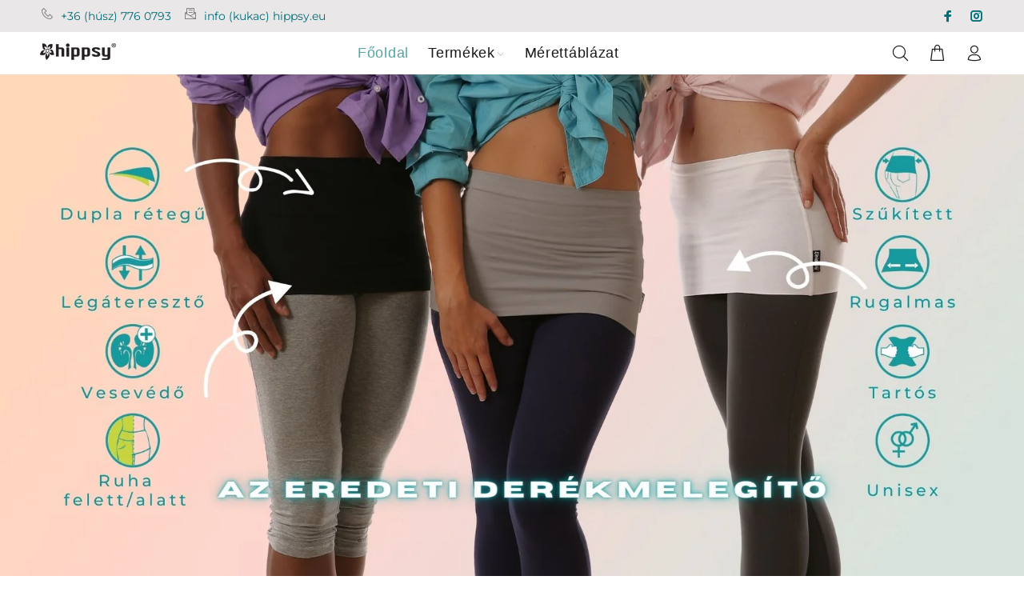

--- FILE ---
content_type: text/html; charset=utf-8
request_url: https://hippsy.hu/
body_size: 19815
content:
<!doctype html>
<!--[if IE 9]> <html class="ie9 no-js" lang="hu"> <![endif]-->
<!--[if (gt IE 9)|!(IE)]><!--> <html class="no-js" lang="hu"> <!--<![endif]-->
<head>
<!-- Added by AVADA SEO Suite -->








<meta name="google-site-verification" content="26yek6xjtiFUGOp_-zfFjrGCCeuB6wxmZkqGOBYf-h4" />



<meta name="twitter:image" content="http://hippsy.hu/cdn/shop/files/hippsy_website_icon_daf51b49-842d-49e5-a095-9d3aeaf8ea38.png?v=1613785653">
<script>window.FPConfig = {};window.FPConfig.ignoreKeywords=["/cart","/account"]</script>


<!-- Added by AVADA SEO Suite: Breadcrumb Structured Data  -->
<script type="application/ld+json">{
  "@context": "https://schema.org",
  "@type": "BreadcrumbList",
  "itemListElement": [{
    "@type": "ListItem",
    "position": 1,
    "name": "Home",
    "item": "https://hippsy.hu"
  }]
}
</script>
<!-- Added by AVADA SEO Suite --><!-- Added by AVADA SEO Suite: WebSite SearchAction Structured Data  -->
<script type="application/ld+json">{
  "@context": "https://schema.org",
  "@type": "WebSite",
  "url": "https://hippsy.hu",
  "potentialAction": {
  "@type": "SearchAction",
  "target": "https://hippsy.hu/search?q={search_term_string}",
  "query-input": "required name=search_term_string"
  }
}
</script>
<!-- Added by AVADA SEO Suite --><!-- Added by AVADA SEO Suite: Organization Structured Data  -->
<script type="application/ld+json">{
  "@context": "https://schema.org",
  "@type": "Organization",
  "name": "Hippsy",
  "url": "https:\/\/hippsy.hu",
  "logo": "https:\/\/hippsy.hu\/cdn\/shop\/files\/hippsy_website_icon_daf51b49-842d-49e5-a095-9d3aeaf8ea38_50x.png?v=1613785653",
  "sameAs": [
    
  ]
}
</script>
<!-- Added by AVADA SEO Suite -->


<!-- /Added by AVADA SEO Suite -->

  <!-- Basic page needs ================================================== -->
  <meta charset="utf-8">
  <!--[if IE]><meta http-equiv="X-UA-Compatible" content="IE=edge,chrome=1"><![endif]-->
  <meta name="viewport" content="width=device-width,initial-scale=1">
  <meta name="theme-color" content="#016d77">
  <meta name="keywords" content="Shopify" />
  <meta name="author" content="Longoos">
  <link rel="canonical" href="https://hippsy.hu/"><link rel="shortcut icon" href="//hippsy.hu/cdn/shop/files/hippsy_website_icon_daf51b49-842d-49e5-a095-9d3aeaf8ea38_32x32.png?v=1613785653" type="image/png"><!-- Title and description ================================================== --><title>Hippsy derékmelegítő
</title><meta name="description" content="Egészség és divat harmóniája. Magyarország első derékmelegítője, mely a vásárlói visszajelzések alapján, minőségben és választékban a legjobb."><meta name="timezone" content="Europe/Budapest"><!-- Social meta ================================================== --><!-- /snippets/social-meta-tags.liquid -->




<meta property="og:site_name" content="Hippsy">
<meta property="og:url" content="https://hippsy.hu/">
<meta property="og:title" content="Hippsy derékmelegítő">
<meta property="og:type" content="website">
<meta property="og:description" content="Egészség és divat harmóniája. Magyarország első derékmelegítője, mely a vásárlói visszajelzések alapján, minőségben és választékban a legjobb.">

<meta property="og:image" content="http://hippsy.hu/cdn/shop/files/hippsy_website_icon_daf51b49-842d-49e5-a095-9d3aeaf8ea38_1200x1200.png?v=1613785653">
<meta property="og:image:secure_url" content="https://hippsy.hu/cdn/shop/files/hippsy_website_icon_daf51b49-842d-49e5-a095-9d3aeaf8ea38_1200x1200.png?v=1613785653">


<meta name="twitter:card" content="summary_large_image">
<meta name="twitter:title" content="Hippsy derékmelegítő">
<meta name="twitter:description" content="Egészség és divat harmóniája. Magyarország első derékmelegítője, mely a vásárlói visszajelzések alapján, minőségben és választékban a legjobb.">
<!-- Helpers ================================================== -->

  <!-- CSS ================================================== -->
<link href="//hippsy.hu/cdn/shop/t/46/assets/theme.css?v=140701352546326139531767892506" rel="stylesheet" type="text/css" media="all" />

<script src="//hippsy.hu/cdn/shop/t/46/assets/jquery.min.js?v=146653844047132007351700051283" defer="defer"></script><!-- Header hook for plugins ================================================== -->
  <script>window.performance && window.performance.mark && window.performance.mark('shopify.content_for_header.start');</script><meta name="facebook-domain-verification" content="rqrsa11bhiyysxg34f64a6p0i2szvf">
<meta name="google-site-verification" content="uyjoyC_OZSDLI838Yrq7S7DAqkglztvOlEWorhQKRvw">
<meta id="shopify-digital-wallet" name="shopify-digital-wallet" content="/23181831/digital_wallets/dialog">
<script async="async" src="/checkouts/internal/preloads.js?locale=hu-HU"></script>
<script id="shopify-features" type="application/json">{"accessToken":"ff523f39ad4f9dcabd1889e3e86b1519","betas":["rich-media-storefront-analytics"],"domain":"hippsy.hu","predictiveSearch":true,"shopId":23181831,"locale":"hu"}</script>
<script>var Shopify = Shopify || {};
Shopify.shop = "hippsyhu.myshopify.com";
Shopify.locale = "hu";
Shopify.currency = {"active":"HUF","rate":"1.0"};
Shopify.country = "HU";
Shopify.theme = {"name":"Hippsy-2022-wokiee-v.2.3.2-shopify-2.0","id":155197079885,"schema_name":"Wokiee","schema_version":"2.1.0 shopify 2.0","theme_store_id":null,"role":"main"};
Shopify.theme.handle = "null";
Shopify.theme.style = {"id":null,"handle":null};
Shopify.cdnHost = "hippsy.hu/cdn";
Shopify.routes = Shopify.routes || {};
Shopify.routes.root = "/";</script>
<script type="module">!function(o){(o.Shopify=o.Shopify||{}).modules=!0}(window);</script>
<script>!function(o){function n(){var o=[];function n(){o.push(Array.prototype.slice.apply(arguments))}return n.q=o,n}var t=o.Shopify=o.Shopify||{};t.loadFeatures=n(),t.autoloadFeatures=n()}(window);</script>
<script id="shop-js-analytics" type="application/json">{"pageType":"index"}</script>
<script defer="defer" async type="module" src="//hippsy.hu/cdn/shopifycloud/shop-js/modules/v2/client.init-shop-cart-sync_BLcEGQU3.hu.esm.js"></script>
<script defer="defer" async type="module" src="//hippsy.hu/cdn/shopifycloud/shop-js/modules/v2/chunk.common_DCzYA2JO.esm.js"></script>
<script type="module">
  await import("//hippsy.hu/cdn/shopifycloud/shop-js/modules/v2/client.init-shop-cart-sync_BLcEGQU3.hu.esm.js");
await import("//hippsy.hu/cdn/shopifycloud/shop-js/modules/v2/chunk.common_DCzYA2JO.esm.js");

  window.Shopify.SignInWithShop?.initShopCartSync?.({"fedCMEnabled":true,"windoidEnabled":true});

</script>
<script>(function() {
  var isLoaded = false;
  function asyncLoad() {
    if (isLoaded) return;
    isLoaded = true;
    var urls = ["https:\/\/cdn1.avada.io\/flying-pages\/module.js?shop=hippsyhu.myshopify.com","https:\/\/gdprcdn.b-cdn.net\/js\/gdpr_cookie_consent.min.js?shop=hippsyhu.myshopify.com","https:\/\/chimpstatic.com\/mcjs-connected\/js\/users\/ac03b454758dab0fc5f30b82b\/5083ff1bba09647a5e426e09c.js?shop=hippsyhu.myshopify.com","https:\/\/seo.apps.avada.io\/avada-seo-installed.js?shop=hippsyhu.myshopify.com","https:\/\/cdn.hextom.com\/js\/quickannouncementbar.js?shop=hippsyhu.myshopify.com","https:\/\/cdn2.hextom.com\/js\/smartpushmarketing.js?shop=hippsyhu.myshopify.com"];
    for (var i = 0; i < urls.length; i++) {
      var s = document.createElement('script');
      s.type = 'text/javascript';
      s.async = true;
      s.src = urls[i];
      var x = document.getElementsByTagName('script')[0];
      x.parentNode.insertBefore(s, x);
    }
  };
  if(window.attachEvent) {
    window.attachEvent('onload', asyncLoad);
  } else {
    window.addEventListener('load', asyncLoad, false);
  }
})();</script>
<script id="__st">var __st={"a":23181831,"offset":3600,"reqid":"feccd7dc-5e37-4435-8e9e-53550d802942-1768868398","pageurl":"hippsy.hu\/","u":"1dbea6ee8028","p":"home"};</script>
<script>window.ShopifyPaypalV4VisibilityTracking = true;</script>
<script id="captcha-bootstrap">!function(){'use strict';const t='contact',e='account',n='new_comment',o=[[t,t],['blogs',n],['comments',n],[t,'customer']],c=[[e,'customer_login'],[e,'guest_login'],[e,'recover_customer_password'],[e,'create_customer']],r=t=>t.map((([t,e])=>`form[action*='/${t}']:not([data-nocaptcha='true']) input[name='form_type'][value='${e}']`)).join(','),a=t=>()=>t?[...document.querySelectorAll(t)].map((t=>t.form)):[];function s(){const t=[...o],e=r(t);return a(e)}const i='password',u='form_key',d=['recaptcha-v3-token','g-recaptcha-response','h-captcha-response',i],f=()=>{try{return window.sessionStorage}catch{return}},m='__shopify_v',_=t=>t.elements[u];function p(t,e,n=!1){try{const o=window.sessionStorage,c=JSON.parse(o.getItem(e)),{data:r}=function(t){const{data:e,action:n}=t;return t[m]||n?{data:e,action:n}:{data:t,action:n}}(c);for(const[e,n]of Object.entries(r))t.elements[e]&&(t.elements[e].value=n);n&&o.removeItem(e)}catch(o){console.error('form repopulation failed',{error:o})}}const l='form_type',E='cptcha';function T(t){t.dataset[E]=!0}const w=window,h=w.document,L='Shopify',v='ce_forms',y='captcha';let A=!1;((t,e)=>{const n=(g='f06e6c50-85a8-45c8-87d0-21a2b65856fe',I='https://cdn.shopify.com/shopifycloud/storefront-forms-hcaptcha/ce_storefront_forms_captcha_hcaptcha.v1.5.2.iife.js',D={infoText:'hCaptcha által védett',privacyText:'Adatvédelem',termsText:'Használati feltételek'},(t,e,n)=>{const o=w[L][v],c=o.bindForm;if(c)return c(t,g,e,D).then(n);var r;o.q.push([[t,g,e,D],n]),r=I,A||(h.body.append(Object.assign(h.createElement('script'),{id:'captcha-provider',async:!0,src:r})),A=!0)});var g,I,D;w[L]=w[L]||{},w[L][v]=w[L][v]||{},w[L][v].q=[],w[L][y]=w[L][y]||{},w[L][y].protect=function(t,e){n(t,void 0,e),T(t)},Object.freeze(w[L][y]),function(t,e,n,w,h,L){const[v,y,A,g]=function(t,e,n){const i=e?o:[],u=t?c:[],d=[...i,...u],f=r(d),m=r(i),_=r(d.filter((([t,e])=>n.includes(e))));return[a(f),a(m),a(_),s()]}(w,h,L),I=t=>{const e=t.target;return e instanceof HTMLFormElement?e:e&&e.form},D=t=>v().includes(t);t.addEventListener('submit',(t=>{const e=I(t);if(!e)return;const n=D(e)&&!e.dataset.hcaptchaBound&&!e.dataset.recaptchaBound,o=_(e),c=g().includes(e)&&(!o||!o.value);(n||c)&&t.preventDefault(),c&&!n&&(function(t){try{if(!f())return;!function(t){const e=f();if(!e)return;const n=_(t);if(!n)return;const o=n.value;o&&e.removeItem(o)}(t);const e=Array.from(Array(32),(()=>Math.random().toString(36)[2])).join('');!function(t,e){_(t)||t.append(Object.assign(document.createElement('input'),{type:'hidden',name:u})),t.elements[u].value=e}(t,e),function(t,e){const n=f();if(!n)return;const o=[...t.querySelectorAll(`input[type='${i}']`)].map((({name:t})=>t)),c=[...d,...o],r={};for(const[a,s]of new FormData(t).entries())c.includes(a)||(r[a]=s);n.setItem(e,JSON.stringify({[m]:1,action:t.action,data:r}))}(t,e)}catch(e){console.error('failed to persist form',e)}}(e),e.submit())}));const S=(t,e)=>{t&&!t.dataset[E]&&(n(t,e.some((e=>e===t))),T(t))};for(const o of['focusin','change'])t.addEventListener(o,(t=>{const e=I(t);D(e)&&S(e,y())}));const B=e.get('form_key'),M=e.get(l),P=B&&M;t.addEventListener('DOMContentLoaded',(()=>{const t=y();if(P)for(const e of t)e.elements[l].value===M&&p(e,B);[...new Set([...A(),...v().filter((t=>'true'===t.dataset.shopifyCaptcha))])].forEach((e=>S(e,t)))}))}(h,new URLSearchParams(w.location.search),n,t,e,['guest_login'])})(!0,!0)}();</script>
<script integrity="sha256-4kQ18oKyAcykRKYeNunJcIwy7WH5gtpwJnB7kiuLZ1E=" data-source-attribution="shopify.loadfeatures" defer="defer" src="//hippsy.hu/cdn/shopifycloud/storefront/assets/storefront/load_feature-a0a9edcb.js" crossorigin="anonymous"></script>
<script data-source-attribution="shopify.dynamic_checkout.dynamic.init">var Shopify=Shopify||{};Shopify.PaymentButton=Shopify.PaymentButton||{isStorefrontPortableWallets:!0,init:function(){window.Shopify.PaymentButton.init=function(){};var t=document.createElement("script");t.src="https://hippsy.hu/cdn/shopifycloud/portable-wallets/latest/portable-wallets.hu.js",t.type="module",document.head.appendChild(t)}};
</script>
<script data-source-attribution="shopify.dynamic_checkout.buyer_consent">
  function portableWalletsHideBuyerConsent(e){var t=document.getElementById("shopify-buyer-consent"),n=document.getElementById("shopify-subscription-policy-button");t&&n&&(t.classList.add("hidden"),t.setAttribute("aria-hidden","true"),n.removeEventListener("click",e))}function portableWalletsShowBuyerConsent(e){var t=document.getElementById("shopify-buyer-consent"),n=document.getElementById("shopify-subscription-policy-button");t&&n&&(t.classList.remove("hidden"),t.removeAttribute("aria-hidden"),n.addEventListener("click",e))}window.Shopify?.PaymentButton&&(window.Shopify.PaymentButton.hideBuyerConsent=portableWalletsHideBuyerConsent,window.Shopify.PaymentButton.showBuyerConsent=portableWalletsShowBuyerConsent);
</script>
<script data-source-attribution="shopify.dynamic_checkout.cart.bootstrap">document.addEventListener("DOMContentLoaded",(function(){function t(){return document.querySelector("shopify-accelerated-checkout-cart, shopify-accelerated-checkout")}if(t())Shopify.PaymentButton.init();else{new MutationObserver((function(e,n){t()&&(Shopify.PaymentButton.init(),n.disconnect())})).observe(document.body,{childList:!0,subtree:!0})}}));
</script>
<script id="sections-script" data-sections="promo-fixed" defer="defer" src="//hippsy.hu/cdn/shop/t/46/compiled_assets/scripts.js?5536"></script>
<script>window.performance && window.performance.mark && window.performance.mark('shopify.content_for_header.end');</script>
  <!-- /Header hook for plugins ================================================== --><style>
    .tt-flbtn.disabled{
    opacity: 0.3;
    }
  </style>
  <!-- Hotjar Tracking Code for www.hippsy.hu -->
<script>
    (function(h,o,t,j,a,r){
        h.hj=h.hj||function(){(h.hj.q=h.hj.q||[]).push(arguments)};
        h._hjSettings={hjid:642260,hjsv:6};
        a=o.getElementsByTagName('head')[0];
        r=o.createElement('script');r.async=1;
        r.src=t+h._hjSettings.hjid+j+h._hjSettings.hjsv;
        a.appendChild(r);
    })(window,document,'https://static.hotjar.com/c/hotjar-','.js?sv=');
</script>
<script>
!function (w, d, t) {
  w.TiktokAnalyticsObject=t;var ttq=w[t]=w[t]||[];ttq.methods=["page","track","identify","instances","debug","on","off","once","ready","alias","group","enableCookie","disableCookie"],ttq.setAndDefer=function(t,e){t[e]=function(){t.push([e].concat(Array.prototype.slice.call(arguments,0)))}};for(var i=0;i<ttq.methods.length;i++)ttq.setAndDefer(ttq,ttq.methods[i]);ttq.instance=function(t){for(var e=ttq._i[t]||[],n=0;n<ttq.methods.length;n++)ttq.setAndDefer(e,ttq.methods[n]);return e},ttq.load=function(e,n){var i="https://analytics.tiktok.com/i18n/pixel/events.js";ttq._i=ttq._i||{},ttq._i[e]=[],ttq._i[e]._u=i,ttq._t=ttq._t||{},ttq._t[e]=+new Date,ttq._o=ttq._o||{},ttq._o[e]=n||{};var o=document.createElement("script");o.type="text/javascript",o.async=!0,o.src=i+"?sdkid="+e+"&lib="+t;var a=document.getElementsByTagName("script")[0];a.parentNode.insertBefore(o,a)};

  ttq.load('C6OATJTMTNITSJIUKLH0');
  ttq.page();
}(window, document, 'ttq');
</script>
<link href="https://monorail-edge.shopifysvc.com" rel="dns-prefetch">
<script>(function(){if ("sendBeacon" in navigator && "performance" in window) {try {var session_token_from_headers = performance.getEntriesByType('navigation')[0].serverTiming.find(x => x.name == '_s').description;} catch {var session_token_from_headers = undefined;}var session_cookie_matches = document.cookie.match(/_shopify_s=([^;]*)/);var session_token_from_cookie = session_cookie_matches && session_cookie_matches.length === 2 ? session_cookie_matches[1] : "";var session_token = session_token_from_headers || session_token_from_cookie || "";function handle_abandonment_event(e) {var entries = performance.getEntries().filter(function(entry) {return /monorail-edge.shopifysvc.com/.test(entry.name);});if (!window.abandonment_tracked && entries.length === 0) {window.abandonment_tracked = true;var currentMs = Date.now();var navigation_start = performance.timing.navigationStart;var payload = {shop_id: 23181831,url: window.location.href,navigation_start,duration: currentMs - navigation_start,session_token,page_type: "index"};window.navigator.sendBeacon("https://monorail-edge.shopifysvc.com/v1/produce", JSON.stringify({schema_id: "online_store_buyer_site_abandonment/1.1",payload: payload,metadata: {event_created_at_ms: currentMs,event_sent_at_ms: currentMs}}));}}window.addEventListener('pagehide', handle_abandonment_event);}}());</script>
<script id="web-pixels-manager-setup">(function e(e,d,r,n,o){if(void 0===o&&(o={}),!Boolean(null===(a=null===(i=window.Shopify)||void 0===i?void 0:i.analytics)||void 0===a?void 0:a.replayQueue)){var i,a;window.Shopify=window.Shopify||{};var t=window.Shopify;t.analytics=t.analytics||{};var s=t.analytics;s.replayQueue=[],s.publish=function(e,d,r){return s.replayQueue.push([e,d,r]),!0};try{self.performance.mark("wpm:start")}catch(e){}var l=function(){var e={modern:/Edge?\/(1{2}[4-9]|1[2-9]\d|[2-9]\d{2}|\d{4,})\.\d+(\.\d+|)|Firefox\/(1{2}[4-9]|1[2-9]\d|[2-9]\d{2}|\d{4,})\.\d+(\.\d+|)|Chrom(ium|e)\/(9{2}|\d{3,})\.\d+(\.\d+|)|(Maci|X1{2}).+ Version\/(15\.\d+|(1[6-9]|[2-9]\d|\d{3,})\.\d+)([,.]\d+|)( \(\w+\)|)( Mobile\/\w+|) Safari\/|Chrome.+OPR\/(9{2}|\d{3,})\.\d+\.\d+|(CPU[ +]OS|iPhone[ +]OS|CPU[ +]iPhone|CPU IPhone OS|CPU iPad OS)[ +]+(15[._]\d+|(1[6-9]|[2-9]\d|\d{3,})[._]\d+)([._]\d+|)|Android:?[ /-](13[3-9]|1[4-9]\d|[2-9]\d{2}|\d{4,})(\.\d+|)(\.\d+|)|Android.+Firefox\/(13[5-9]|1[4-9]\d|[2-9]\d{2}|\d{4,})\.\d+(\.\d+|)|Android.+Chrom(ium|e)\/(13[3-9]|1[4-9]\d|[2-9]\d{2}|\d{4,})\.\d+(\.\d+|)|SamsungBrowser\/([2-9]\d|\d{3,})\.\d+/,legacy:/Edge?\/(1[6-9]|[2-9]\d|\d{3,})\.\d+(\.\d+|)|Firefox\/(5[4-9]|[6-9]\d|\d{3,})\.\d+(\.\d+|)|Chrom(ium|e)\/(5[1-9]|[6-9]\d|\d{3,})\.\d+(\.\d+|)([\d.]+$|.*Safari\/(?![\d.]+ Edge\/[\d.]+$))|(Maci|X1{2}).+ Version\/(10\.\d+|(1[1-9]|[2-9]\d|\d{3,})\.\d+)([,.]\d+|)( \(\w+\)|)( Mobile\/\w+|) Safari\/|Chrome.+OPR\/(3[89]|[4-9]\d|\d{3,})\.\d+\.\d+|(CPU[ +]OS|iPhone[ +]OS|CPU[ +]iPhone|CPU IPhone OS|CPU iPad OS)[ +]+(10[._]\d+|(1[1-9]|[2-9]\d|\d{3,})[._]\d+)([._]\d+|)|Android:?[ /-](13[3-9]|1[4-9]\d|[2-9]\d{2}|\d{4,})(\.\d+|)(\.\d+|)|Mobile Safari.+OPR\/([89]\d|\d{3,})\.\d+\.\d+|Android.+Firefox\/(13[5-9]|1[4-9]\d|[2-9]\d{2}|\d{4,})\.\d+(\.\d+|)|Android.+Chrom(ium|e)\/(13[3-9]|1[4-9]\d|[2-9]\d{2}|\d{4,})\.\d+(\.\d+|)|Android.+(UC? ?Browser|UCWEB|U3)[ /]?(15\.([5-9]|\d{2,})|(1[6-9]|[2-9]\d|\d{3,})\.\d+)\.\d+|SamsungBrowser\/(5\.\d+|([6-9]|\d{2,})\.\d+)|Android.+MQ{2}Browser\/(14(\.(9|\d{2,})|)|(1[5-9]|[2-9]\d|\d{3,})(\.\d+|))(\.\d+|)|K[Aa][Ii]OS\/(3\.\d+|([4-9]|\d{2,})\.\d+)(\.\d+|)/},d=e.modern,r=e.legacy,n=navigator.userAgent;return n.match(d)?"modern":n.match(r)?"legacy":"unknown"}(),u="modern"===l?"modern":"legacy",c=(null!=n?n:{modern:"",legacy:""})[u],f=function(e){return[e.baseUrl,"/wpm","/b",e.hashVersion,"modern"===e.buildTarget?"m":"l",".js"].join("")}({baseUrl:d,hashVersion:r,buildTarget:u}),m=function(e){var d=e.version,r=e.bundleTarget,n=e.surface,o=e.pageUrl,i=e.monorailEndpoint;return{emit:function(e){var a=e.status,t=e.errorMsg,s=(new Date).getTime(),l=JSON.stringify({metadata:{event_sent_at_ms:s},events:[{schema_id:"web_pixels_manager_load/3.1",payload:{version:d,bundle_target:r,page_url:o,status:a,surface:n,error_msg:t},metadata:{event_created_at_ms:s}}]});if(!i)return console&&console.warn&&console.warn("[Web Pixels Manager] No Monorail endpoint provided, skipping logging."),!1;try{return self.navigator.sendBeacon.bind(self.navigator)(i,l)}catch(e){}var u=new XMLHttpRequest;try{return u.open("POST",i,!0),u.setRequestHeader("Content-Type","text/plain"),u.send(l),!0}catch(e){return console&&console.warn&&console.warn("[Web Pixels Manager] Got an unhandled error while logging to Monorail."),!1}}}}({version:r,bundleTarget:l,surface:e.surface,pageUrl:self.location.href,monorailEndpoint:e.monorailEndpoint});try{o.browserTarget=l,function(e){var d=e.src,r=e.async,n=void 0===r||r,o=e.onload,i=e.onerror,a=e.sri,t=e.scriptDataAttributes,s=void 0===t?{}:t,l=document.createElement("script"),u=document.querySelector("head"),c=document.querySelector("body");if(l.async=n,l.src=d,a&&(l.integrity=a,l.crossOrigin="anonymous"),s)for(var f in s)if(Object.prototype.hasOwnProperty.call(s,f))try{l.dataset[f]=s[f]}catch(e){}if(o&&l.addEventListener("load",o),i&&l.addEventListener("error",i),u)u.appendChild(l);else{if(!c)throw new Error("Did not find a head or body element to append the script");c.appendChild(l)}}({src:f,async:!0,onload:function(){if(!function(){var e,d;return Boolean(null===(d=null===(e=window.Shopify)||void 0===e?void 0:e.analytics)||void 0===d?void 0:d.initialized)}()){var d=window.webPixelsManager.init(e)||void 0;if(d){var r=window.Shopify.analytics;r.replayQueue.forEach((function(e){var r=e[0],n=e[1],o=e[2];d.publishCustomEvent(r,n,o)})),r.replayQueue=[],r.publish=d.publishCustomEvent,r.visitor=d.visitor,r.initialized=!0}}},onerror:function(){return m.emit({status:"failed",errorMsg:"".concat(f," has failed to load")})},sri:function(e){var d=/^sha384-[A-Za-z0-9+/=]+$/;return"string"==typeof e&&d.test(e)}(c)?c:"",scriptDataAttributes:o}),m.emit({status:"loading"})}catch(e){m.emit({status:"failed",errorMsg:(null==e?void 0:e.message)||"Unknown error"})}}})({shopId: 23181831,storefrontBaseUrl: "https://hippsy.hu",extensionsBaseUrl: "https://extensions.shopifycdn.com/cdn/shopifycloud/web-pixels-manager",monorailEndpoint: "https://monorail-edge.shopifysvc.com/unstable/produce_batch",surface: "storefront-renderer",enabledBetaFlags: ["2dca8a86"],webPixelsConfigList: [{"id":"2747171149","configuration":"{\"pixelCode\":\"D3K3FARC77UFJ787R1OG\"}","eventPayloadVersion":"v1","runtimeContext":"STRICT","scriptVersion":"22e92c2ad45662f435e4801458fb78cc","type":"APP","apiClientId":4383523,"privacyPurposes":["ANALYTICS","MARKETING","SALE_OF_DATA"],"dataSharingAdjustments":{"protectedCustomerApprovalScopes":["read_customer_address","read_customer_email","read_customer_name","read_customer_personal_data","read_customer_phone"]}},{"id":"899383629","configuration":"{\"config\":\"{\\\"pixel_id\\\":\\\"G-BWF9Z04Y1R\\\",\\\"target_country\\\":\\\"HU\\\",\\\"gtag_events\\\":[{\\\"type\\\":\\\"begin_checkout\\\",\\\"action_label\\\":\\\"G-BWF9Z04Y1R\\\"},{\\\"type\\\":\\\"search\\\",\\\"action_label\\\":\\\"G-BWF9Z04Y1R\\\"},{\\\"type\\\":\\\"view_item\\\",\\\"action_label\\\":[\\\"G-BWF9Z04Y1R\\\",\\\"MC-EC3H7Y32L7\\\"]},{\\\"type\\\":\\\"purchase\\\",\\\"action_label\\\":[\\\"G-BWF9Z04Y1R\\\",\\\"MC-EC3H7Y32L7\\\"]},{\\\"type\\\":\\\"page_view\\\",\\\"action_label\\\":[\\\"G-BWF9Z04Y1R\\\",\\\"MC-EC3H7Y32L7\\\"]},{\\\"type\\\":\\\"add_payment_info\\\",\\\"action_label\\\":\\\"G-BWF9Z04Y1R\\\"},{\\\"type\\\":\\\"add_to_cart\\\",\\\"action_label\\\":\\\"G-BWF9Z04Y1R\\\"}],\\\"enable_monitoring_mode\\\":false}\"}","eventPayloadVersion":"v1","runtimeContext":"OPEN","scriptVersion":"b2a88bafab3e21179ed38636efcd8a93","type":"APP","apiClientId":1780363,"privacyPurposes":[],"dataSharingAdjustments":{"protectedCustomerApprovalScopes":["read_customer_address","read_customer_email","read_customer_name","read_customer_personal_data","read_customer_phone"]}},{"id":"403636557","configuration":"{\"pixel_id\":\"745719558894744\",\"pixel_type\":\"facebook_pixel\",\"metaapp_system_user_token\":\"-\"}","eventPayloadVersion":"v1","runtimeContext":"OPEN","scriptVersion":"ca16bc87fe92b6042fbaa3acc2fbdaa6","type":"APP","apiClientId":2329312,"privacyPurposes":["ANALYTICS","MARKETING","SALE_OF_DATA"],"dataSharingAdjustments":{"protectedCustomerApprovalScopes":["read_customer_address","read_customer_email","read_customer_name","read_customer_personal_data","read_customer_phone"]}},{"id":"shopify-app-pixel","configuration":"{}","eventPayloadVersion":"v1","runtimeContext":"STRICT","scriptVersion":"0450","apiClientId":"shopify-pixel","type":"APP","privacyPurposes":["ANALYTICS","MARKETING"]},{"id":"shopify-custom-pixel","eventPayloadVersion":"v1","runtimeContext":"LAX","scriptVersion":"0450","apiClientId":"shopify-pixel","type":"CUSTOM","privacyPurposes":["ANALYTICS","MARKETING"]}],isMerchantRequest: false,initData: {"shop":{"name":"Hippsy","paymentSettings":{"currencyCode":"HUF"},"myshopifyDomain":"hippsyhu.myshopify.com","countryCode":"HU","storefrontUrl":"https:\/\/hippsy.hu"},"customer":null,"cart":null,"checkout":null,"productVariants":[],"purchasingCompany":null},},"https://hippsy.hu/cdn","fcfee988w5aeb613cpc8e4bc33m6693e112",{"modern":"","legacy":""},{"shopId":"23181831","storefrontBaseUrl":"https:\/\/hippsy.hu","extensionBaseUrl":"https:\/\/extensions.shopifycdn.com\/cdn\/shopifycloud\/web-pixels-manager","surface":"storefront-renderer","enabledBetaFlags":"[\"2dca8a86\"]","isMerchantRequest":"false","hashVersion":"fcfee988w5aeb613cpc8e4bc33m6693e112","publish":"custom","events":"[[\"page_viewed\",{}]]"});</script><script>
  window.ShopifyAnalytics = window.ShopifyAnalytics || {};
  window.ShopifyAnalytics.meta = window.ShopifyAnalytics.meta || {};
  window.ShopifyAnalytics.meta.currency = 'HUF';
  var meta = {"page":{"pageType":"home","requestId":"feccd7dc-5e37-4435-8e9e-53550d802942-1768868398"}};
  for (var attr in meta) {
    window.ShopifyAnalytics.meta[attr] = meta[attr];
  }
</script>
<script class="analytics">
  (function () {
    var customDocumentWrite = function(content) {
      var jquery = null;

      if (window.jQuery) {
        jquery = window.jQuery;
      } else if (window.Checkout && window.Checkout.$) {
        jquery = window.Checkout.$;
      }

      if (jquery) {
        jquery('body').append(content);
      }
    };

    var hasLoggedConversion = function(token) {
      if (token) {
        return document.cookie.indexOf('loggedConversion=' + token) !== -1;
      }
      return false;
    }

    var setCookieIfConversion = function(token) {
      if (token) {
        var twoMonthsFromNow = new Date(Date.now());
        twoMonthsFromNow.setMonth(twoMonthsFromNow.getMonth() + 2);

        document.cookie = 'loggedConversion=' + token + '; expires=' + twoMonthsFromNow;
      }
    }

    var trekkie = window.ShopifyAnalytics.lib = window.trekkie = window.trekkie || [];
    if (trekkie.integrations) {
      return;
    }
    trekkie.methods = [
      'identify',
      'page',
      'ready',
      'track',
      'trackForm',
      'trackLink'
    ];
    trekkie.factory = function(method) {
      return function() {
        var args = Array.prototype.slice.call(arguments);
        args.unshift(method);
        trekkie.push(args);
        return trekkie;
      };
    };
    for (var i = 0; i < trekkie.methods.length; i++) {
      var key = trekkie.methods[i];
      trekkie[key] = trekkie.factory(key);
    }
    trekkie.load = function(config) {
      trekkie.config = config || {};
      trekkie.config.initialDocumentCookie = document.cookie;
      var first = document.getElementsByTagName('script')[0];
      var script = document.createElement('script');
      script.type = 'text/javascript';
      script.onerror = function(e) {
        var scriptFallback = document.createElement('script');
        scriptFallback.type = 'text/javascript';
        scriptFallback.onerror = function(error) {
                var Monorail = {
      produce: function produce(monorailDomain, schemaId, payload) {
        var currentMs = new Date().getTime();
        var event = {
          schema_id: schemaId,
          payload: payload,
          metadata: {
            event_created_at_ms: currentMs,
            event_sent_at_ms: currentMs
          }
        };
        return Monorail.sendRequest("https://" + monorailDomain + "/v1/produce", JSON.stringify(event));
      },
      sendRequest: function sendRequest(endpointUrl, payload) {
        // Try the sendBeacon API
        if (window && window.navigator && typeof window.navigator.sendBeacon === 'function' && typeof window.Blob === 'function' && !Monorail.isIos12()) {
          var blobData = new window.Blob([payload], {
            type: 'text/plain'
          });

          if (window.navigator.sendBeacon(endpointUrl, blobData)) {
            return true;
          } // sendBeacon was not successful

        } // XHR beacon

        var xhr = new XMLHttpRequest();

        try {
          xhr.open('POST', endpointUrl);
          xhr.setRequestHeader('Content-Type', 'text/plain');
          xhr.send(payload);
        } catch (e) {
          console.log(e);
        }

        return false;
      },
      isIos12: function isIos12() {
        return window.navigator.userAgent.lastIndexOf('iPhone; CPU iPhone OS 12_') !== -1 || window.navigator.userAgent.lastIndexOf('iPad; CPU OS 12_') !== -1;
      }
    };
    Monorail.produce('monorail-edge.shopifysvc.com',
      'trekkie_storefront_load_errors/1.1',
      {shop_id: 23181831,
      theme_id: 155197079885,
      app_name: "storefront",
      context_url: window.location.href,
      source_url: "//hippsy.hu/cdn/s/trekkie.storefront.cd680fe47e6c39ca5d5df5f0a32d569bc48c0f27.min.js"});

        };
        scriptFallback.async = true;
        scriptFallback.src = '//hippsy.hu/cdn/s/trekkie.storefront.cd680fe47e6c39ca5d5df5f0a32d569bc48c0f27.min.js';
        first.parentNode.insertBefore(scriptFallback, first);
      };
      script.async = true;
      script.src = '//hippsy.hu/cdn/s/trekkie.storefront.cd680fe47e6c39ca5d5df5f0a32d569bc48c0f27.min.js';
      first.parentNode.insertBefore(script, first);
    };
    trekkie.load(
      {"Trekkie":{"appName":"storefront","development":false,"defaultAttributes":{"shopId":23181831,"isMerchantRequest":null,"themeId":155197079885,"themeCityHash":"18110827591329001538","contentLanguage":"hu","currency":"HUF","eventMetadataId":"ea52c902-2fbe-45ab-a51a-d0056497d57a"},"isServerSideCookieWritingEnabled":true,"monorailRegion":"shop_domain","enabledBetaFlags":["65f19447"]},"Session Attribution":{},"S2S":{"facebookCapiEnabled":true,"source":"trekkie-storefront-renderer","apiClientId":580111}}
    );

    var loaded = false;
    trekkie.ready(function() {
      if (loaded) return;
      loaded = true;

      window.ShopifyAnalytics.lib = window.trekkie;

      var originalDocumentWrite = document.write;
      document.write = customDocumentWrite;
      try { window.ShopifyAnalytics.merchantGoogleAnalytics.call(this); } catch(error) {};
      document.write = originalDocumentWrite;

      window.ShopifyAnalytics.lib.page(null,{"pageType":"home","requestId":"feccd7dc-5e37-4435-8e9e-53550d802942-1768868398","shopifyEmitted":true});

      var match = window.location.pathname.match(/checkouts\/(.+)\/(thank_you|post_purchase)/)
      var token = match? match[1]: undefined;
      if (!hasLoggedConversion(token)) {
        setCookieIfConversion(token);
        
      }
    });


        var eventsListenerScript = document.createElement('script');
        eventsListenerScript.async = true;
        eventsListenerScript.src = "//hippsy.hu/cdn/shopifycloud/storefront/assets/shop_events_listener-3da45d37.js";
        document.getElementsByTagName('head')[0].appendChild(eventsListenerScript);

})();</script>
  <script>
  if (!window.ga || (window.ga && typeof window.ga !== 'function')) {
    window.ga = function ga() {
      (window.ga.q = window.ga.q || []).push(arguments);
      if (window.Shopify && window.Shopify.analytics && typeof window.Shopify.analytics.publish === 'function') {
        window.Shopify.analytics.publish("ga_stub_called", {}, {sendTo: "google_osp_migration"});
      }
      console.error("Shopify's Google Analytics stub called with:", Array.from(arguments), "\nSee https://help.shopify.com/manual/promoting-marketing/pixels/pixel-migration#google for more information.");
    };
    if (window.Shopify && window.Shopify.analytics && typeof window.Shopify.analytics.publish === 'function') {
      window.Shopify.analytics.publish("ga_stub_initialized", {}, {sendTo: "google_osp_migration"});
    }
  }
</script>
<script
  defer
  src="https://hippsy.hu/cdn/shopifycloud/perf-kit/shopify-perf-kit-3.0.4.min.js"
  data-application="storefront-renderer"
  data-shop-id="23181831"
  data-render-region="gcp-us-east1"
  data-page-type="index"
  data-theme-instance-id="155197079885"
  data-theme-name="Wokiee"
  data-theme-version="2.1.0 shopify 2.0"
  data-monorail-region="shop_domain"
  data-resource-timing-sampling-rate="10"
  data-shs="true"
  data-shs-beacon="true"
  data-shs-export-with-fetch="true"
  data-shs-logs-sample-rate="1"
  data-shs-beacon-endpoint="https://hippsy.hu/api/collect"
></script>
</head>
<body class="pageindex" 
      ><div id="shopify-section-show-helper" class="shopify-section"></div><div id="shopify-section-header-template" class="shopify-section"><header class="desctop-menu-large small-header"><nav class="panel-menu mobile-main-menu">
  <ul><li>
      <a href="/">Főoldal</a></li><li>
      <a href="/collections">Termékek</a><ul><li>
          <a href="/collections/derekmelegito">Derékmelegítő</a><ul><li><a href="/collections/originals">ORIGINALS</a><ul><li><a href="/products/derekmelegito-hippsy-originals">BASIC</a></li><li><a href="/products/derekmelegito-hippsy-originals-colors">COLORS</a></li></ul></li></ul></li><li>
          <a href="/collections/ruhazat">Ruházat</a><ul><li><a href="/collections/felsoruhazat">Felsők</a></li><li><a href="/collections/alsoruhazat">Alsók</a></li></ul></li></ul></li><li>
      <a href="https://hippsy.hu/pages/merettablazat-1">Mérettáblázat</a></li></ul>
</nav><div class="tt-color-scheme-01 topbar">
  <div class="container">
    <div class="tt-header-row tt-top-row">
      <div class="tt-col-left">
        <div class="tt-box-info">
<ul>
<li>
<i class="icon-f-93"></i>
<a href="tel:+00-36-20776%200793">+36 (húsz) 776 0793</a>
</li>
<li>
<i class="icon-f-52"></i>
<a href="mailto:%20office@hippsy.eu">info (kukac) hippsy.eu</a>
</li>
</ul>
</div>
      </div><div class="tt-col-right ml-auto">
        <ul class="tt-social-icon"><li><a class="icon-g-64" target="_blank" href="https://www.facebook.com/hippsy/"></a></li><li><a class="icon-g-67" target="_blank" href="https://instagram.com/hippsyofficial/"></a></li></ul>
      </div></div>
  </div>
</div><!-- tt-mobile-header -->
<div class="tt-mobile-header tt-mobile-header-inline tt-mobile-header-inline-stuck">
  <div class="container-fluid">
    <div class="tt-header-row">
      <div class="tt-mobile-parent-menu">
        <div class="tt-menu-toggle mainmenumob-js">
          <svg width="17" height="15" viewBox="0 0 17 15" fill="none" xmlns="http://www.w3.org/2000/svg">
<path d="M16.4023 0.292969C16.4935 0.397135 16.5651 0.507812 16.6172 0.625C16.6693 0.742188 16.6953 0.865885 16.6953 0.996094C16.6953 1.13932 16.6693 1.26953 16.6172 1.38672C16.5651 1.50391 16.4935 1.60807 16.4023 1.69922C16.2982 1.80339 16.1875 1.88151 16.0703 1.93359C15.9531 1.97266 15.8294 1.99219 15.6992 1.99219H1.69531C1.55208 1.99219 1.42188 1.97266 1.30469 1.93359C1.1875 1.88151 1.08333 1.80339 0.992188 1.69922C0.888021 1.60807 0.809896 1.50391 0.757812 1.38672C0.71875 1.26953 0.699219 1.13932 0.699219 0.996094C0.699219 0.865885 0.71875 0.742188 0.757812 0.625C0.809896 0.507812 0.888021 0.397135 0.992188 0.292969C1.08333 0.201823 1.1875 0.130208 1.30469 0.078125C1.42188 0.0260417 1.55208 0 1.69531 0H15.6992C15.8294 0 15.9531 0.0260417 16.0703 0.078125C16.1875 0.130208 16.2982 0.201823 16.4023 0.292969ZM16.4023 6.28906C16.4935 6.39323 16.5651 6.50391 16.6172 6.62109C16.6693 6.73828 16.6953 6.86198 16.6953 6.99219C16.6953 7.13542 16.6693 7.26562 16.6172 7.38281C16.5651 7.5 16.4935 7.60417 16.4023 7.69531C16.2982 7.79948 16.1875 7.8776 16.0703 7.92969C15.9531 7.98177 15.8294 8.00781 15.6992 8.00781H1.69531C1.55208 8.00781 1.42188 7.98177 1.30469 7.92969C1.1875 7.8776 1.08333 7.79948 0.992188 7.69531C0.888021 7.60417 0.809896 7.5 0.757812 7.38281C0.71875 7.26562 0.699219 7.13542 0.699219 6.99219C0.699219 6.86198 0.71875 6.73828 0.757812 6.62109C0.809896 6.50391 0.888021 6.39323 0.992188 6.28906C1.08333 6.19792 1.1875 6.1263 1.30469 6.07422C1.42188 6.02214 1.55208 5.99609 1.69531 5.99609H15.6992C15.8294 5.99609 15.9531 6.02214 16.0703 6.07422C16.1875 6.1263 16.2982 6.19792 16.4023 6.28906ZM16.4023 12.3047C16.4935 12.3958 16.5651 12.5 16.6172 12.6172C16.6693 12.7344 16.6953 12.8646 16.6953 13.0078C16.6953 13.138 16.6693 13.2617 16.6172 13.3789C16.5651 13.4961 16.4935 13.6068 16.4023 13.7109C16.2982 13.8021 16.1875 13.8737 16.0703 13.9258C15.9531 13.9779 15.8294 14.0039 15.6992 14.0039H1.69531C1.55208 14.0039 1.42188 13.9779 1.30469 13.9258C1.1875 13.8737 1.08333 13.8021 0.992188 13.7109C0.888021 13.6068 0.809896 13.4961 0.757812 13.3789C0.71875 13.2617 0.699219 13.138 0.699219 13.0078C0.699219 12.8646 0.71875 12.7344 0.757812 12.6172C0.809896 12.5 0.888021 12.3958 0.992188 12.3047C1.08333 12.2005 1.1875 12.1224 1.30469 12.0703C1.42188 12.0182 1.55208 11.9922 1.69531 11.9922H15.6992C15.8294 11.9922 15.9531 12.0182 16.0703 12.0703C16.1875 12.1224 16.2982 12.2005 16.4023 12.3047Z" fill="#191919"/>
</svg>
        </div>
      </div>
      
      <div class="tt-logo-container">
        <a class="tt-logo tt-logo-alignment" href="/"><img src="//hippsy.hu/cdn/shop/files/Hippsy_95x.png?v=1613762212"
                           srcset="//hippsy.hu/cdn/shop/files/Hippsy_95x.png?v=1613762212 1x, //hippsy.hu/cdn/shop/files/Hippsy_190x.png?v=1613762212 2x"
                           alt="hippsy"
                           class="tt-retina"></a>
      </div>
      
      <div class="tt-mobile-parent-menu-icons">
        <!-- search -->
        <div class="tt-mobile-parent-search tt-parent-box"></div>
        <!-- /search --><!-- cart -->
        <div class="tt-mobile-parent-cart tt-parent-box"></div>
        <!-- /cart --></div>

      
      
    </div>
  </div>
</div>
  
  <!-- tt-desktop-header -->
  <div class="tt-desktop-header">

    
    
    <div class="container">
      <div class="tt-header-holder">

        
        <div class="tt-col-obj tt-obj-logo menu-in-center
" itemscope itemtype="http://schema.org/Organization"><a href="/" class="tt-logo" itemprop="url"><img src="//hippsy.hu/cdn/shop/files/Hippsy_95x.png?v=1613762212"
                   srcset="//hippsy.hu/cdn/shop/files/Hippsy_95x.png?v=1613762212 1x, //hippsy.hu/cdn/shop/files/Hippsy_190x.png?v=1613762212 2x"
                   alt="hippsy"
                   class="tt-retina" itemprop="logo" style="top:0px"/></a></div><div class="tt-col-obj tt-obj-menu obj-aligment-center" style="padding-right: 37px;">
          <!-- tt-menu -->
          <div class="tt-desctop-parent-menu tt-parent-box">
            <div class="tt-desctop-menu"><nav>
  <ul><li class="dropdown selected tt-megamenu-col-01" >
      <a href="/"><span>Főoldal</span></a></li><li class="dropdown megamenu submenuarrow" >
      <a href="/collections"><span>Termékek</span></a><div class="dropdown-menu">
  <div class="row">
    <div class="col-sm-12">
      <div class="row tt-col-list"><div class="col-sm-6">
          <a href="/collections/derekmelegito" class="tt-title-submenu">
            Derékmelegítő
<img class="lazyload"
                 data-src="//hippsy.hu/cdn/shop/files/derekmelegito_400x.jpg?v=1637868496"
                 alt=""/></a><ul class="tt-megamenu-submenu"><li>
              <a href="/collections/originals"><span>ORIGINALS</span></a><ul><li>
                  <a href="/products/derekmelegito-hippsy-originals"><span>BASIC</span></a></li><li>
                  <a href="/products/derekmelegito-hippsy-originals-colors"><span>COLORS</span></a></li></ul></li></ul></div><div class="col-sm-6">
          <a href="/collections/ruhazat" class="tt-title-submenu">
            Ruházat
<img class="lazyload"
                 data-src="//hippsy.hu/cdn/shop/files/ruhak_400x.jpg?v=1637868505"
                 alt=""/></a><ul class="tt-megamenu-submenu"><li>
              <a href="/collections/felsoruhazat"><span>Felsők</span></a></li><li>
              <a href="/collections/alsoruhazat"><span>Alsók</span></a></li></ul></div></div>
    </div></div></div></li><li class="dropdown tt-megamenu-col-01" >
      <a href="https://hippsy.hu/pages/merettablazat-1"><span>Mérettáblázat</span></a></li></ul>
</nav></div>
          </div>
        </div>

        <div class="tt-col-obj tt-obj-options obj-move-right">

<!-- tt-search -->
<div class="tt-desctop-parent-search tt-parent-box">
  <div class="tt-search tt-dropdown-obj">
    <button class="tt-dropdown-toggle"
            data-tooltip="Keresés"
            data-tposition="bottom"
            >
      <i class="icon-f-85"></i>
    </button>
    <div class="tt-dropdown-menu">
      <div class="container">
        <form action="/search" method="get" role="search">
          <div class="tt-col">
            <input type="hidden" name="type" value="product" />
            <input class="tt-search-input"
                   type="search"
                   name="q"
                   placeholder="Termék keresés..."
                   aria-label="Termék keresés...">
            <button type="submit" class="tt-btn-search"></button>
          </div>
          <div class="tt-col">
            <button class="tt-btn-close icon-f-84"></button>
          </div>
          <div class="tt-info-text">Mit keresel?</div>
        </form>
      </div>
    </div>
  </div>
</div>
<!-- /tt-search --><!-- tt-cart -->
<div class="tt-desctop-parent-cart tt-parent-box">
  <div class="tt-cart tt-dropdown-obj">
    <button class="tt-dropdown-toggle"
            data-tooltip="Kosár"
            data-tposition="bottom"
            >
      

      
      <i class="icon-f-39"></i>
      
      <span class="tt-text">
      
      </span>
      <span class="tt-badge-cart hide">0</span>
      
            
    </button>

    <div class="tt-dropdown-menu">
      <div class="tt-mobile-add">
        <h6 class="tt-title">KOSÁR</h6>
        <button class="tt-close">BEZÁR</button>
      </div>
      <div class="tt-dropdown-inner">
        <div class="tt-cart-layout">
          <div class="tt-cart-content">

            <a href="/cart" class="tt-cart-empty" title="KOSÁR MEGTEKINTÉSE">
              <i class="icon-f-39"></i>
              <p>Nincsenek termékek a kosárban</p>
            </a>
            
            <div class="tt-cart-box hide">
              <div class="tt-cart-list"></div>
              <div class="flex-align-center header-cart-more-message-js" style="display: none;">
                <a href="/cart" class="btn-link-02" title="Kosár megtekintése">...</a>
              </div>
              <div class="tt-cart-total-row">
                <div class="tt-cart-total-title">ÖSSZESEN</div>
                <div class="tt-cart-total-price">0 Ft</div>
              </div>
              
              <div class="tt-cart-btn">
                <div class="tt-item">
                  <a href="/checkout" class="btn">TOVÁBB A PÉNZTÁRHOZ</a>
                </div>
                <div class="tt-item">
                  <a href="/cart" class="btn-link-02">KOSÁR MEGTEKINTÉSE</a>
                </div>
              </div>
            </div>

          </div>
        </div>
      </div><div class='item-html-js hide'>
  <div class="tt-item">
    <a href="#" title="Termék megtekintése">
      <div class="tt-item-img">
        img
      </div>
      <div class="tt-item-descriptions">
        <h2 class="tt-title">title</h2>

        <ul class="tt-add-info">
          <li class="details">details</li>
        </ul>

        <div class="tt-quantity"><span class="qty">qty</span> X</div> <div class="tt-price">price</div>
      </div>
    </a>
    <div class="tt-item-close">
      <a href="/cart/change?id=0&quantity=0" class="tt-btn-close svg-icon-delete header_delete_cartitem_js" title="Törlés">
        <svg version="1.1" id="Layer_1" xmlns="http://www.w3.org/2000/svg" xmlns:xlink="http://www.w3.org/1999/xlink" x="0px" y="0px"
     viewBox="0 0 22 22" style="enable-background:new 0 0 22 22;" xml:space="preserve">
  <g>
    <path d="M3.6,21.1c-0.1-0.1-0.2-0.3-0.2-0.4v-15H2.2C2,5.7,1.9,5.6,1.7,5.5C1.6,5.4,1.6,5.2,1.6,5.1c0-0.2,0.1-0.3,0.2-0.4
             C1.9,4.5,2,4.4,2.2,4.4h5V1.9c0-0.2,0.1-0.3,0.2-0.4c0.1-0.1,0.3-0.2,0.4-0.2h6.3c0.2,0,0.3,0.1,0.4,0.2c0.1,0.1,0.2,0.3,0.2,0.4
             v2.5h5c0.2,0,0.3,0.1,0.4,0.2c0.1,0.1,0.2,0.3,0.2,0.4c0,0.2-0.1,0.3-0.2,0.4c-0.1,0.1-0.3,0.2-0.4,0.2h-1.3v15
             c0,0.2-0.1,0.3-0.2,0.4c-0.1,0.1-0.3,0.2-0.4,0.2H4.1C3.9,21.3,3.7,21.2,3.6,21.1z M17.2,5.7H4.7v14.4h12.5V5.7z M8.3,9
             c0.1,0.1,0.2,0.3,0.2,0.4v6.9c0,0.2-0.1,0.3-0.2,0.4c-0.1,0.1-0.3,0.2-0.4,0.2s-0.3-0.1-0.4-0.2c-0.1-0.1-0.2-0.3-0.2-0.4V9.4
             c0-0.2,0.1-0.3,0.2-0.4c0.1-0.1,0.3-0.2,0.4-0.2S8.1,8.9,8.3,9z M8.4,4.4h5V2.6h-5V4.4z M11.4,9c0.1,0.1,0.2,0.3,0.2,0.4v6.9
             c0,0.2-0.1,0.3-0.2,0.4c-0.1,0.1-0.3,0.2-0.4,0.2s-0.3-0.1-0.4-0.2c-0.1-0.1-0.2-0.3-0.2-0.4V9.4c0-0.2,0.1-0.3,0.2-0.4
             c0.1-0.1,0.3-0.2,0.4-0.2S11.3,8.9,11.4,9z M13.6,9c0.1-0.1,0.3-0.2,0.4-0.2s0.3,0.1,0.4,0.2c0.1,0.1,0.2,0.3,0.2,0.4v6.9
             c0,0.2-0.1,0.3-0.2,0.4c-0.1,0.1-0.3,0.2-0.4,0.2s-0.3-0.1-0.4-0.2c-0.1-0.1-0.2-0.3-0.2-0.4V9.4C13.4,9.3,13.5,9.1,13.6,9z"/>
  </g>
</svg>
      </a>
    </div>
  </div>
</div></div>
  </div>
</div>
<!-- /tt-cart --><!-- tt-account -->
<div class="tt-desctop-parent-account tt-parent-box">
  <div class="tt-account tt-dropdown-obj">
    <button class="tt-dropdown-toggle"
            data-tooltip="Profilom"
            data-tposition="bottom"
            >
      <i class="icon-f-94"></i>
      
    </button>
    <div class="tt-dropdown-menu">
      <div class="tt-mobile-add">
        <button class="tt-close">Bezár</button>
      </div>
      <div class="tt-dropdown-inner">
        <ul><li><a href="/account/login"><i class="icon-f-77"></i>Bejelentkezés</a></li>
          <li><a href="/account/register"><i class="icon-f-94"></i>Regisztráció</a></li><li><a href="/checkout"><i class="icon-f-68"></i>Pénztár</a></li><li><a href="/pages/wishlist"><svg width="31" height="28" viewbox="0 0 16 15" fill="none" xmlns="http://www.w3.org/2000/svg">
  <path d="M8.15625 1.34375C8.13542 1.375 8.10938 1.40625 8.07812 1.4375C8.05729 1.45833 8.03125 1.48438 8 1.51562C7.96875 1.48438 7.9375 1.45833 7.90625 1.4375C7.88542 1.40625 7.86458 1.375 7.84375 1.34375C7.39583 0.895833 6.88542 0.5625 6.3125 0.34375C5.75 0.114583 5.17188 0 4.57812 0C3.99479 0 3.42188 0.114583 2.85938 0.34375C2.29688 0.5625 1.79167 0.895833 1.34375 1.34375C0.90625 1.78125 0.572917 2.28125 0.34375 2.84375C0.114583 3.39583 0 3.97917 0 4.59375C0 5.20833 0.114583 5.79688 0.34375 6.35938C0.572917 6.91146 0.90625 7.40625 1.34375 7.84375L7.64062 14.1406C7.69271 14.1823 7.75 14.2135 7.8125 14.2344C7.875 14.2656 7.9375 14.2812 8 14.2812C8.0625 14.2812 8.125 14.2656 8.1875 14.2344C8.25 14.2135 8.30729 14.1823 8.35938 14.1406L14.6562 7.84375C15.0938 7.40625 15.4271 6.91146 15.6562 6.35938C15.8854 5.79688 16 5.20833 16 4.59375C16 3.97917 15.8854 3.39583 15.6562 2.84375C15.4271 2.28125 15.0938 1.78125 14.6562 1.34375C14.2083 0.895833 13.7031 0.5625 13.1406 0.34375C12.5781 0.114583 12 0 11.4062 0C10.8229 0 10.2448 0.114583 9.67188 0.34375C9.10938 0.5625 8.60417 0.895833 8.15625 1.34375ZM13.9531 7.125L8 13.0781L2.04688 7.125C1.71354 6.79167 1.45312 6.40625 1.26562 5.96875C1.08854 5.53125 1 5.07292 1 4.59375C1 4.11458 1.08854 3.65625 1.26562 3.21875C1.45312 2.78125 1.71354 2.39062 2.04688 2.04688C2.40104 1.70312 2.79688 1.44271 3.23438 1.26562C3.68229 1.08854 4.13542 1 4.59375 1C5.05208 1 5.5 1.08854 5.9375 1.26562C6.38542 1.44271 6.78125 1.70312 7.125 2.04688C7.20833 2.13021 7.28646 2.21875 7.35938 2.3125C7.44271 2.40625 7.51562 2.50521 7.57812 2.60938C7.67188 2.74479 7.8125 2.8125 8 2.8125C8.1875 2.8125 8.32812 2.74479 8.42188 2.60938C8.48438 2.50521 8.55208 2.40625 8.625 2.3125C8.70833 2.21875 8.79167 2.13021 8.875 2.04688C9.21875 1.70312 9.60938 1.44271 10.0469 1.26562C10.4948 1.08854 10.9479 1 11.4062 1C11.8646 1 12.3125 1.08854 12.75 1.26562C13.1979 1.44271 13.599 1.70312 13.9531 2.04688C14.2865 2.39062 14.5417 2.78125 14.7188 3.21875C14.9062 3.65625 15 4.11458 15 4.59375C15 5.07292 14.9062 5.53125 14.7188 5.96875C14.5417 6.40625 14.2865 6.79167 13.9531 7.125Z" fill="black"></path>
</svg>Kívánságlista</a></li>
          
        </ul>
      </div>
    </div>
  </div>
</div>
<!-- /tt-account --></div>

      </div>
    </div></div>
  <!-- stuck nav -->
  <div class="tt-stuck-nav notshowinmobile">
    <div class="container">
      <div class="tt-header-row "><div class="tt-stuck-parent-logo">
          <a href="/" class="tt-logo" itemprop="url"><img src="//hippsy.hu/cdn/shop/files/Hippsy_95x.png?v=1613762212"
                             srcset="//hippsy.hu/cdn/shop/files/Hippsy_95x.png?v=1613762212 1x, //hippsy.hu/cdn/shop/files/Hippsy_190x.png?v=1613762212 2x"
                             alt="hippsy"
                             class="tt-retina" itemprop="logo"/></a>
        </div><div class="tt-stuck-parent-menu"></div>
        <div class="tt-stuck-parent-search tt-parent-box"></div><div class="tt-stuck-parent-cart tt-parent-box"></div><div class="tt-stuck-parent-account tt-parent-box"></div></div>
    </div></div>
</header>


</div>

  <div id="tt-pageContent" class="show_unavailable_variants">
    <div id="shopify-section-template--20136466743629__164418081384936b64" class="shopify-section index-section"><div class="nomargin container-indent" data-sectionname="index_revolution">
  <div class="container-fluid">
    <div class="row ">
      
      
<div class="slider-revolution revolution-default" data-speed="16000">
        <div class="tp-banner-container">
          <div class="tp-banner revolution" style="display: none;">
            <ul><li data-slideitem="template--20136466743629__164418081384936b641" data-thumb="//hippsy.hu/cdn/shop/files/piktogramok_2_1_784b870e-f478-4553-8289-c7a4f9d5e358_x1024.jpg?v=1637836102" data-transition="fade" data-slotamount="1" data-masterspeed="1000" data-saveperformance="off"  data-title="Slide" data-link="/collections/originals"><img src="//hippsy.hu/cdn/shop/t/46/assets/dummy.png?v=138633415270097886021700051283" data-lazyload="//hippsy.hu/cdn/shop/files/piktogramok_2_1_784b870e-f478-4553-8289-c7a4f9d5e358_x1024.jpg?v=1637836102" alt="" data-bgposition="center center" data-bgfit="cover" data-bgrepeat="no-repeat" ><div class="tp-caption tp-caption1 lfl stb text-center textsdescription"
                     
                     data-x="351"
                     data-y="center"
                     data-hoffset="0"
                     data-voffset="-20"
                     data-speed="600"
                     data-start="900"
                     data-easing="Power4.easeOut"
                     data-endeasing="Power4.easeIn">
                  
                  
                  
                  </div></li></ul>
          </div>
        </div>
      </div>
</div>
  </div>
</div></div><div id="shopify-section-template--20136466743629__1550231267616" class="shopify-section index-section"><div class="nomargin container-indent  iconbannerstemplate--20136466743629__1550231267616">
  <div class="subsectionbg">
  <div class="container">
<div class="row justify-content-center tt-services-listing"><div class="col-xs-12 col-md-6 col-lg-3" >
        <a href="" class="tt-services-block tt-services-block-vertical" data-hovercolors><div class="tt-col-icon"><i class="icon-e-37" style="color: #ffffff"></i></div><div class="tt-col-description">
            <h4 class="tt-title" style="color:#ffffff;" data-c="#ffffff" data-ac="#016d77">HIPPSY® MINŐSÉG</h4>
            <p style="color: #ffffff">Hazai készítésű ruhák, prémium minőségű alapanyagból, szeretettel varrva</p>
          </div>
        </a>
      </div><div class="col-xs-12 col-md-6 col-lg-3" >
        <a href="" class="tt-services-block tt-services-block-vertical" data-hovercolors><div class="tt-col-icon"><i class="icon-e-45" style="color: #ffffff"></i></div><div class="tt-col-description">
            <h4 class="tt-title" style="color:#ffffff;" data-c="#ffffff" data-ac="#016d77">PÉNZVISSZAFIZETÉS</h4>
            <p style="color: #ffffff">14 napon belül visszaküldheted, kérhetsz kedvezményes cserecsomagot vagy pénzvisszafizetést</p>
          </div>
        </a>
      </div><div class="col-xs-12 col-md-6 col-lg-3" >
        <a href="" class="tt-services-block tt-services-block-vertical" data-hovercolors><div class="tt-col-icon"><i class="icon-h-48" style="color: #ffffff"></i></div><div class="tt-col-description">
            <h4 class="tt-title" style="color:#ffffff;" data-c="#ffffff" data-ac="#016d77">CSEREGARANCIA</h4>
            <p style="color: #ffffff">30 napig indoklás nélkül kérheted a megvásárolt ruhadarab cseréjét</p>
          </div>
        </a>
      </div></div>
  </div>
  </div>
</div>

<style>
  
  
  .iconbannerstemplate--20136466743629__1550231267616 .subsectionbg{
    background-color: #54a6a4;
  }
  @media (min-width: 1025px){
    .iconbannerstemplate--20136466743629__1550231267616 .subsectionbg{
      padding-top: 50px;
      padding-bottom: 50px;
    }
  }
  @media (max-width: 1024px){
    .iconbannerstemplate--20136466743629__1550231267616 .subsectionbg{
      padding-top: 80px;
      padding-bottom: 80px;
    }
  }
  
</style>


</div><div id="shopify-section-template--20136466743629__16378583325c94ad78" class="shopify-section index-section"><div class="container-indent">
  <div class="container">
    <div class="tt-block-title">
      <h1 class="tt-title">HIPPSY</h1>
      <div class="tt-description">LETISZTULT KÉNYELEM</div>
    </div>
    <div class="text-center">
      Ha számodra nem elég az, hogy egy ruha mutatós, de az is fontos, hogy tartós legyen, és szinte bármilyen helyzethez passzoljon. Akkor megtaláltad amit kerestél. A Hippsy® termékek a jól bevált stílusokat dobják fel egy-egy kreatív csavarral, ami által egy egyedi mégis időt álló divatot teremt.
    </div>
  </div>
</div>

</div><div id="shopify-section-template--20136466743629__1629885938686bc636" class="shopify-section index-section"><div class="container-indent" data-sectionname="index_horizontaltabs" data-respjs="index_sectiontabs">
  <div class="container-fluid-custom container-fluid-custom-mobile-padding">

    
    

      <ul class="nav nav-tabs tt-tabs-default" role="tablist"><li class="nav-item">
          <a href="#template--20136466743629__1629885938686bc6361" class="nav-link active" data-toggle="tab" role="tab">FELSŐK</a>
        </li><li class="nav-item">
          <a href="#template--20136466743629__1629885938686bc6362" class="nav-link" data-toggle="tab" role="tab">ALSÓK</a>
        </li><li class="nav-item">
          <a href="#template--20136466743629__1629885938686bc6363" class="nav-link" data-toggle="tab" role="tab">DERÉKMELEGÍTŐK</a>
        </li></ul>

      <div class="tab-content"><div id="template--20136466743629__1629885938686bc6361" class="tab-pane active" role="tabpanel" ><div class="ajaxcontent startajax slider" data-content="col_felsoruhazat+num_10+col-lg-5+toshow_5+slider_true+step_2+autoplay_false+speed_5000+template_index"></div></div><div id="template--20136466743629__1629885938686bc6362" class="tab-pane" role="tabpanel" ><div class="ajaxcontent startajax slider" data-content="col_alsoruhazat+num_6+col-lg-5+toshow_5+slider_true+step_1+autoplay_true+speed_5000+template_index"></div></div><div id="template--20136466743629__1629885938686bc6363" class="tab-pane" role="tabpanel" ><div class="ajaxcontent startajax slider" data-content="col_derekmelegito+num_8+col-lg-4+toshow_4+slider_true+step_1+autoplay_false+speed_7000+template_index"></div></div></div></div>
</div>
	


</div><div id="shopify-section-template--20136466743629__1644799722dbc4fa79" class="shopify-section index-section"><div class="container-indent" data-sectionname="index_horizontaltabs" data-respjs="index_sectiontabs">
  <div class="container-fluid-custom container-fluid-custom-mobile-padding">

    
    

      <ul class="nav nav-tabs tt-tabs-default" role="tablist"><li class="nav-item">
          <a href="#template--20136466743629__1644799722dbc4fa791" class="nav-link active" data-toggle="tab" role="tab">ALSÓK</a>
        </li></ul>

      <div class="tab-content"><div id="template--20136466743629__1644799722dbc4fa791" class="tab-pane active" role="tabpanel" ><div class="ajaxcontent startajax slider" data-content="col_alsoruhazat+num_10+col-lg-5+toshow_5+slider_true+step_2+autoplay_false+speed_7000+template_index"></div></div></div></div>
</div>
	


</div>
  </div><div id="shopify-section-footer-template" class="shopify-section"><footer class="for-footer-blocks  normal"><div class="tt-footer-col tt-color-scheme-03">
  <div class="container">
    <div class="row"><div class="col-md-6 col-lg-2 col-xl-3">
<div class="tt-mobile-collapse">
          <h4 class="tt-collapse-title">KAPCSOLAT</h4>
          <div class="tt-collapse-content">

            <address>
	<p><span>Ügyfélszolgálat:</span> 9-17 óra között</p>
	<p><span>Telefon:</span>
<a href="tel:+00-36-20776%200793">+36 (húsz) 776 0793</a></p>
	<p><span>E-mail:</span> <a href="mailto:%20office@hippsy.eu">info (kukac) hippsy.eu</a></p>
</address>
            
          </div>
        </div></div>
<div class="col-md-6 col-lg-2 col-xl-3">
<div class="tt-mobile-collapse">
          <h4 class="tt-collapse-title">KATEGÓRIÁK</h4>
          <div class="tt-collapse-content">
<ul class="tt-list"><li><a href="/">Főoldal</a></li><li><a href="/collections">Termékek</a></li><li><a href="https://hippsy.hu/pages/merettablazat-1">Mérettáblázat</a></li></ul>
            
            
          </div>
        </div></div>
<div class="col-md-6 col-lg col-xl-3">
<div class="tt-mobile-collapse">
          <h4 class="tt-collapse-title">INFORMÁCIÓ</h4>
          <div class="tt-collapse-content">
<ul class="tt-list"><li><a href="/policies/terms-of-service">ÁSZF</a></li><li><a href="/policies/privacy-policy">Adatkezelés</a></li><li><a href="https://hippsy.hu/pages/merettablazat-1">Mérettáblázat</a></li><li><a href="/policies/refund-policy">Garancia</a></li></ul>
          </div>
        </div></div>
<div class="col-md-6 col-lg-4 col-xl-3">
<div class="tt-newsletter">
          <div class="tt-mobile-collapse">
            <h4 class="tt-collapse-title">SPECIÁLIS AJÁNLATOK</h4>
            
            <div class="tt-collapse-content">
              <p>Ha szeretnél értesülni az újdonságokról, szeretnél kapni extra kuponokat és részt venni nyereményjátékokban, akkor iratkozz fel a VIP listára.</p><form action="https://hippsy.us16.list-manage.com/subscribe/post?u=ac03b454758dab0fc5f30b82b&amp;id=1f5269c85c" method="post" name="mc-embedded-subscribe-form" target="_blank" class="form-inline form-default">
                <div class="form-group">
                  <input type="email" name="EMAIL" class="form-control" placeholder="E-mail címed">
                  <button type="submit" class="btn footer_subscribe_btn">KÜLDÉS</button>
                </div>
              </form></div>
            
          </div>
        </div><ul class="tt-social-icon"><li><a class="icon-g-64" target="_blank" href="https://www.facebook.com/hippsy/"></a></li><li><a class="icon-g-67" target="_blank" href="https://www.instagram.com/hippsyofficial/"></a></li></ul></div>
</div>
  </div>
</div><div class="tt-footer-custom tt-color-scheme-04">
  <div class="container">
    <div class="tt-row">
      
      

      <div class="tt-col-left"><div class="tt-col-item tt-logo-col">
          <a href="/" class="tt-logo tt-logo-alignment"><img src="//hippsy.hu/cdn/shop/files/Hippsy_95x.png?v=1613762212" srcset="//hippsy.hu/cdn/shop/files/Hippsy_95x.png?v=1613762212 1x, //hippsy.hu/cdn/shop/files/Hippsy_190x.png?v=1613762212 2x" alt="hippsy" class="tt-retina"></a>
        </div><div class="tt-col-item">
          <div class="tt-box-copyright">© Longoos 2026. Minden jog fenntartva.</div>
        </div></div>

    </div>
  </div>
</div></footer>


</div><a href="#" class="tt-back-to-top">VISSZA A TETEJÉRE</a>
<div class="modal fade" id="ModalquickView" tabindex="-1" role="dialog" aria-label="myModalLabel" aria-hidden="true">
  <div class="modal-dialog modal-lg">
    <div class="modal-content ">
      <div class="modal-header">
        <button type="button" class="close" data-dismiss="modal" aria-hidden="true"><span class="icon icon-clear"></span></button>
      </div>
      <div class="modal-body">
        <div class="tt-modal-quickview desctope">
          <div class="row">
            <div class="col-12 col-md-5 col-lg-6">
              <div class="product-main-image"></div>
            </div>
            <div class="col-12 col-md-7 col-lg-6">
              <div class="tt-product-single-info"><div class="tt-add-info">
                  <ul><li class="sku-js"><span>SKU:</span> <span></span></li></ul>
                </div><h2 class="tt-title">t</h2>
                
                
				
				
  
  
  
  
  

				
                
                <div class="tt-price"><span></span><span class="old-price hide"></span></div><div class="tt-review">
                  <div class="rating"
                       data-tooltip="Irány az értékelés"
                       >
                  </div>
                </div><div class="description tt-wrapper">
                  <!--<div class="text"></div>-->
                </div><div class="tt-swatches-container tt-quickview-swatches-container-js" data-swatches-design1="getButtonHtml" data-swatches-design2="getButtonHtml" data-swatches-design3="getButtonHtml"></div>

                <div class="tt-wrapper">
                  <form action="/cart/add" id="modal_quick_view" method="post" enctype="multipart/form-data">
                    <input type="hidden" class="input_variant" name="id" value="">
                    <div class="tt-row-custom-01">
                      <div class="col-item">
                        <div class="tt-input-counter style-01">
                          <span class="minus-btn"></span>
                          <input type="text" name="quantity" value="1" size="5">
                          <span class="plus-btn"></span>
                        </div>
                      </div>
                      <div class="col-item">
                        <button class="btn btn-lg btn-addtocart addtocart-js"><i class="icon-g-46"></i><span class="icon icon-shopping_basket"></span> <span>KOSÁRBA</span></button>
                      	
						
						
						


  
  
  
  
  

						
	
                      </div>
                    </div>
                  </form>
                </div><div class="tt-wrapper">
                  <a href="#" class="viewfullinfo">Termék oldal megtekintése</a>
                </div>

              </div>
            </div>
          </div>
        </div>
      </div>
    </div>
  </div>
</div>
<!-- modalAddToCart -->
<div class="modal fade" id="modalAddToCartError" tabindex="-1" role="dialog" aria-label="myModalLabel" aria-hidden="true">
  <div class="modal-dialog modal-sm">
    <div class="modal-content ">
      <div class="modal-header">
        <button type="button" class="close" data-dismiss="modal" aria-hidden="true"><span class="icon icon-clear"></span></button>
      </div>
      <div class="modal-body">
        <div class="modal-add-cart">
          <i class="icon-h-10"></i>
          <p class="error_message"></p>
        </div>
      </div>
    </div>
  </div>
</div>

<div class="modal fade" id="modalAddToCartProduct" tabindex="-1" role="dialog" aria-label="myModalLabel" aria-hidden="true">
  <div class="modal-dialog">
    <div class="modal-content ">
      <div class="modal-header">
        <button type="button" class="close" data-dismiss="modal" aria-hidden="true"><span class="icon icon-clear"></span></button>
      </div>
      <div class="modal-body">
        <div class="tt-modal-addtocart mobile">
          <div class="tt-modal-messages">
            <i class="icon-f-68"></i> Sikeresen hozzáadva a kosárhoz!
          </div>
          <a href="#" class="btn-link btn-close-popup">VÁSÁRLÁS FOLYTATÁSA</a>
          <a href="/cart" class="btn-link">KOSÁR MEGTEKINTÉSE</a>
          
          <a href="/checkout" class="btn-link">TOVÁBB A PÉNZTÁRHOZ</a>
        </div>
        <div class="tt-modal-addtocart desctope">
          <div class="row">
            <div class="col-12 col-lg-6">
              <div class="tt-modal-messages">
                <i class="icon-f-68"></i> Sikeresen hozzáadva a kosárhoz!
              </div>
              <div class="tt-modal-product">
                <div class="tt-img"></div>
                <div class="tt-title tt-title-js"></div>
                <div class="description"></div>
                <div class="tt-qty">MNY <span></span></div>
              </div>
              <div class="tt-product-total">
                <div class="tt-total total-product-js">
                  ÖSSZESEN <span class="tt-price"></span>
                </div>
              </div>
            </div>
            <div class="col-12 col-lg-6">
              <a href="/cart" class="tt-cart-total" title="KOSÁR MEGTEKINTÉSE">
                A kosaradban <span class="modal-total-quantity"></span> termék van <br>
                <div class="tt-total">
                  ÖSSZESEN <span class="tt-price full-total-js"></span>
                </div>
              </a>

              <a href="#" class="btn btn-border btn-close-popup ttmodalbtn">VÁSÁRLÁS FOLYTATÁSA</a>
              <a href="/cart" class="btn btn-border ttmodalbtn ttmodalbtn">KOSÁR MEGTEKINTÉSE</a>
              
              <a href="/checkout" class="btn ttmodalbtn">TOVÁBB A PÉNZTÁRHOZ</a>
            </div>
          </div>
        </div><div class="tt-modal-slider hide">
          <hr>
          <div class="tt-title">Ezzel a termékkel ezt is:</div>
          <div class="tt-modal-slider-js header-menu-product arrow-location-03 row">
          </div>
        </div></div>
    </div>
  </div>
</div><div id="custom-preloader">
  <div class="custom-loader" style="display: none;">
    <img width="32" height="32" alt="Page Loader" class="lazyload" data-src="//hippsy.hu/cdn/shop/t/46/assets/ajax-loader.gif?v=83335857307597093571700051283">
  </div>
</div><script>
    var theme = {},
		shop_url = 'https://hippsy.hu',
    	money_format = '{{amount_no_decimals_with_comma_separator}} Ft',
        color_with_border = 'Fehér' || 'empty',
        colors_value = ',fekete: #2f2724,fehér: #ededed,indigókék: #3a3941,bíborka: #a72378,csokibarna: #3f2b22,grafit: #4c4441,piros: #c61f27,melírszürke: #808080,áfonya: #553e7b,aranysárga: #fddf5b,élénk narancs: #e56935,flamingó: #e455a7,fuchsie: #fd3b77,krém: #eae8e4,pink: #ddb3b4,türkiz: #388b93,azúrkék: #009cc5,kék: #0177c1,zöld: #7eb83d,pasztel-lila: #625981,delfinszürke: #928b94,testszín: #d9bf9d,khaki: #574e49,rózsa: #f7d6d1,király kék: #1a4289,égkék: #00c3dc,mogyoró: #a2897c,farmer: url(//cdn.shopify.com/s/files/1/2318/1831/t/30/assets/filter_color3.png?v=9461104768435124000),kék-fehér csíkos: url(//cdn.shopify.com/s/files/1/2318/1831/t/30/assets/filter_color1.png?v=11762084759410436276),rózsaszín-fehér csíkos: url(//cdn.shopify.com/s/files/1/2318/1831/t/30/assets/filter_color2.png?v=5683412660282760599),,',
    	texture_obj = function(){return JSON.parse('{}');
    }
    texture_obj = texture_obj();

    var wokiee_app = {
      url: 'themeplus.softali.net',
      loader_text: 'Türelem',
      main_info: {
        customerid: '',
        iid: 'f3c013e6b8902a054726ef1ca261371b',
        shop: 'hippsyhu.myshopify.com',
      	domain: 'hippsy.hu',
      	lic: 'c1420ed2-6b31-4707-98a0-248a7f38d7bf',
      }
    };

    var set_day = 'Nap',
        set_hour = 'Óra',
        set_minute = 'Perc',
        set_second = 'Másodperc';
    
    var addtocart_text = '<span class="icon icon-shopping_basket"></span> <span>KOSÁRBA</span>',
    	unavailable_text = '<span>Szín/méret hiány.</span>',
        addedhtml_text = '<span class="icon icon-shopping_basket"></span> HOZZÁADVA',
        errorhtml_text = '<span class="icon icon-shopping_basket"></span> TERMÉK LIMIT',
        preorderhtml_text = '<span class="icon icon-f-47"></span> <span>ELŐVÁSÁRLÁS</span>',
        wait_text = '<span class="icon icon-shopping_basket"></span> VÁRAKOZÁS',
        b_close = 'Bezárás',
        b_back = 'Vissza',
        seeallresults = 'Összes találat megjelenítése';
        
    var small_image = '//hippsy.hu/cdn/shop/t/46/assets/dummy.png?v=138633415270097886021700051283';
    
    
  </script><script src="//hippsy.hu/cdn/shop/t/46/assets/vendor.min.js?v=174981291757322599361700051283" defer="defer"></script><div class="revolution_included"></div>
<script src="//hippsy.hu/cdn/shop/t/46/assets/jquery.themepunch.revolution_full.min.js?v=84868901374040937591700051283" defer="defer"></script><script src="//hippsy.hu/cdn/shop/t/46/assets/moment-momenttimezone.min.js?v=122678220438216059441700051283" defer="defer"></script><script src="//hippsy.hu/cdn/shop/t/46/assets/jquery.countdown.min.js?v=119062672743760252431700051283" defer="defer"></script><script src="//hippsy.hu/cdn/shop/t/46/assets/theme.min.js?v=16864118022215260171700052596" defer="defer"></script><!-- modal (ModalSubsribeGood) -->
<div class="modal  fade"  id="ModalSubsribeGood" tabindex="-1" role="dialog" aria-label="myModalLabel" aria-hidden="true">
  <div class="modal-dialog modal-xs">
    <div class="modal-content ">
      <div class="modal-header">
        <button type="button" class="close" data-dismiss="modal" aria-hidden="true"><span class="icon icon-clear"></span></button>
      </div>
      <div class="modal-body">
        <div class="tt-modal-subsribe-good">
          <i class="icon-f-68"></i> <span>Sikeresen feliratkoztál!</span>
        </div>
      </div>
    </div>
  </div>
</div>
<script>
  function checkSubscribe(){
    if(location.search.indexOf('customer_posted=true') == -1) return false;
    $('.tt-modal-subsribe-good').find('span').html('Sikeresen feliratkoztál!');
    $('#ModalSubsribeGood').modal('show');
    setTimeout(function(){window.history.pushState("", "", location.pathname)}, 100);
  }
  function checkSended(){
    if(location.search.indexOf('contact_posted=true') == -1) return false;
    $('.tt-modal-subsribe-good').find('span').html('Köszönjük a megkeresésedet. Amilyen hamar csak tudunk válaszolunk.');
    $('#ModalSubsribeGood').modal('show');
    setTimeout(function(){window.history.pushState("", "", location.pathname)}, 100);
  }  
  window.addEventListener('DOMContentLoaded', function() {
    checkSubscribe();
    checkSended();
  });
</script><!-- Modal (ModalMessage) -->
<div class="modal fade" id="ModalMessage" tabindex="-1" role="dialog" aria-label="myModalLabel" aria-hidden="true"  data-pause=1500>
  <div class="modal-dialog">
    <div class="modal-content ">
      <div class="modal-header">
        <button type="button" class="close" data-dismiss="modal" aria-hidden="true"><span class="icon icon-clear"></span></button>
      </div>
      <div class="modal-body">
        <div class="tt-login-wishlist">
          <p>Kérjük, jelentkezz be, hogy hozzáadd a terméket a kívánságlistádhoz</p>
          <div class="row-btn">
            <a href="/account/login" class="btn btn-small ttmodalbtn">BEJELENTKEZÉS</a>
            <a href="/account/register" class="btn btn-border btn-small ttmodalbtn">REGISZTRÁCIÓ</a>
          </div>
        </div>
      </div>
    </div>
  </div>
</div><div id="shopify-section-promo-fixed" class="shopify-section">
  
</div>
  
  
  <script>
	window.addEventListener('DOMContentLoaded', function() {
	  $(document).ready(function() {
	    $('img').each(function(){
		  var d = $(this).data('src');
		  $(this).attr('src', d);
	    })
	  });
	});
</script>

<!-- **BEGIN** Hextom SPM Integration // Main Include - DO NOT MODIFY -->
        <!-- **BEGIN** Hextom SPM Integration // Main - DO NOT MODIFY -->
    <script type="application/javascript">
        window.hextom_spm = {
            p1: [
                
            ],
            p2: {
                
            }
        };
    </script>
    <!-- **END** Hextom SPM Integration // Main - DO NOT MODIFY -->
        <!-- **END** Hextom SPM Integration // Main Include - DO NOT MODIFY -->
</body>
</html>
